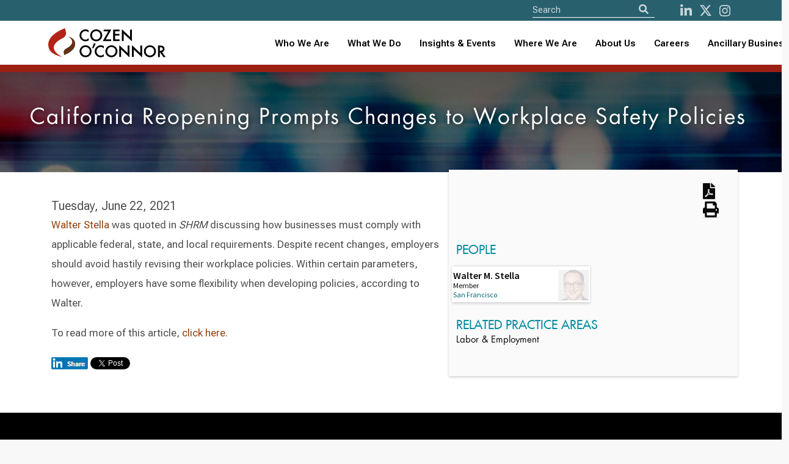

--- FILE ---
content_type: text/html; charset=utf-8
request_url: https://www.cozen.com/news-resources/news/2021/california-reopening-prompts-changes-to-workplace-safety-policies
body_size: 48918
content:

<!doctype html>
<!--[if lt IE 7]> <html class="no-js ie6 oldie" lang="en"> <![endif]-->
<!--[if IE 7]>
	<html class="no-js ie7 oldie" lang="en">
	<link rel="stylesheet" href="/Templates/styles/ie7.css">
<![endif]-->
<!--[if IE 8]>
	<html class="no-js ie8 oldie" lang="en">
	<link rel="stylesheet" href="/Templates/styles/ie8.css">
<![endif]-->

<!--[if gt IE 8]><!--> <html class="no-js" lang="en"> <!--<![endif]-->
<head id="ctl00_ctl00_Head1"><meta http-equiv="X-UA-Compatible" content="IE=edge" /><meta charset="utf-8" /><meta content="width=device-width, initial-scale=1.0, maximum-scale=6.0" name="viewport" /><link rel="shortcut icon" href="/Templates/images/favicon.ico" /><link rel="apple-touch-icon" href="/Templates/images/apple-touch-icon.png" /><link rel="manifest" href="/manifest.json" /><meta name="theme-color" content="#008c9e" />
    
    <script>
       //// console.log('start sw load');
       // if ('serviceWorker' in navigator) {
       //     navigator.serviceWorker.register('/service-worker.js')
       //         .then(() => console.log('CO Service Worker Installed'))
       //         .catch(err => console.error('Error sw', err));
       // }
        if ('serviceWorker' in navigator) {
            navigator.serviceWorker.getRegistrations().then(function(registrations) {
                for (let registration of registrations) {
                    registration.unregister();
                }
            });
        }
    </script>
	
	
    
    
    
    <link href="https://fonts.googleapis.com/css?family=Source+Sans+Pro:300,400,600,700" rel="stylesheet">

    <link href="/Templates/ssheets/mbundlev2?v=9RXJ-E_MaRiiDGFDlH9fIIz34AjWPOqrLsi-IEyM9dY1" rel="stylesheet"/>


 
<script src="https://cdnjs.cloudflare.com/ajax/libs/font-awesome/5.11.2/js/all.min.js" integrity="sha256-qM7QTJSlvtPSxVRjVWNM2OfTAz/3k5ovHOKmKXuYMO4=" crossorigin="anonymous"></script>

    
<script src="/js/pace.js"></script>
    
   
    <script src="/Templates/script/jsbundlev2?v=ZgVUc_EblCDwQAncVoIMxVJlC5yRow6whEwHzZOMs_81"></script>


  

    

	
    <script>
        function defer(method) {
            if (window.jQuery)
                method();
            else
                setTimeout(function () { defer(method) }, 50);
        }

    </script>
       
    
	
    <link href="https://fonts.googleapis.com/css?family=Source+Sans+Pro:300,400,600,700" rel="stylesheet" />
    <!--<link href="/Templates/ssheets/mbundlev2.css" rel="stylesheet" />-->
	<link href="/Templates/ssheets/jquery-ui.min.css" rel="stylesheet" /><link href="/Templates/ssheets/bulma.css" rel="stylesheet" /><link href="/Templates/ssheets/bulma-carousel.min.css" rel="stylesheet" /><link href="/Templates/ssheets/privacybanner.css" rel="stylesheet" /><link href="/Templates/ssheets/costyle.css?" rel="stylesheet" />

	<!-- New fonts 2023 -->
	<link rel="preconnect" href="https://fonts.googleapis.com" /><link rel="preconnect" href="https://fonts.gstatic.com" crossorigin="" /><link href="https://fonts.googleapis.com/css2?family=Roboto+Flex:opsz,wght@8..144,300;8..144,400;8..144,500;8..144,600;8..144,700&amp;display=swap" rel="stylesheet" />
       
	<!-- Slick slider 2023 -->
	<link rel="stylesheet" type="text/css" href="/slick/slick.css" /><link rel="stylesheet" type="text/css" href="/slick/slick-theme.css" />
	
	<!-- old font awesome -->
   <!-- <script src="https://cdnjs.cloudflare.com/ajax/libs/font-awesome/5.11.2/js/all.min.js" integrity="sha256-qM7QTJSlvtPSxVRjVWNM2OfTAz/3k5ovHOKmKXuYMO4=" crossorigin="anonymous"></script> -->
   
   <!-- 501Works Fontawesome 6 kit for Cozen 2023 -->
	<script src="https://kit.fontawesome.com/14ab1df7e6.js" crossorigin="anonymous"></script>

    <script src="/Templates/script/jsbundlev2.js"></script>

      
  
    
   
    
    
 


    
    
<meta name="keywords" content="cozen, o’connor" /><meta name="description" content="Walter Stella was quoted in SHRM discussing how businesses must comply with applicable federal, state, and local requirements." /><meta property="twitter:card" content="summary_large_image" /><meta property="twitter:site" content="@cozen_oconnor" /><meta property="twitter:title" content="California Reopening Prompts Changes to Workplace Safety Policies" /><meta property="twitter:description" content="Walter Stella was quoted in SHRM discussing how businesses must comply with applicable federal, state, and local requirements." /><meta property="twitter:image" content="https://www.cozen.com/Templates/media/images/bios/Walter-Stella-0193.jpg" /><meta property="og:url" content="https://www.cozen.com/news-resources/news/2021/california-reopening-prompts-changes-to-workplace-safety-policies" /><meta property="og:title" content="California Reopening Prompts Changes to Workplace Safety Policies" /><meta property="og:description" content="Walter Stella was quoted in SHRM discussing how businesses must comply with applicable federal, state, and local requirements." /><meta property="og:type" content="article" /><meta property="og:image" content="https://www.cozen.com/Templates/media/images/bios/Walter-Stella-0193.jpg" /><title>
	Cozen O’Connor: California Reopening Prompts Changes to Workplace Safety Policies
</title></head>

<body id="ctl00_ctl00_PageBody" class=" template-l3">
<!--<div style="position: fixed; top: 0; left: 50%; transform: translate(-50%, 0); width: 200px; background-color: rgba(253, 255, 87, 0.9); border: 1px solid #dd5; color: red; text-align: center; font-weight: bold; font-size: 16px; z-index: 9999; text-shadow: 0px 1px #500; font-family: Courier">TEST SITE</div>-->

    <form name="aspnetForm" method="post" action="./california-reopening-prompts-changes-to-workplace-safety-policies" id="aspnetForm" novalidate="">
<div>
<input type="hidden" name="__VIEWSTATE" id="__VIEWSTATE" value="EMEdMhFTdQsinJsAsx5nnw48BaWpJ3BpwliJTZ53v3QNZpAYNyPgVwri3xJWhvMwrIWskQbjDWX4HP22j9EX3WwReB70nhefZPtGb4tLWa/[base64]/sC97w722X0gUzQ47EPzj8dEi3Qf3ey0GNGe5nKkVP+n+8jWM6N9wHBqgerYigi1FWg+XKr6b3PFb50O1NVn1JtAQWxP2CHc6+U2CE2psUSlVEVfbfA/s3zCuGXd0mYVfCrisypRNQGfNkk2nl3IPgvbx0YRs5Ms2dBOkIQyk2H+aYKsCieZ+PV3eeAqmY5aU3CkXwrfonpK9eVCg6OBg5mzKVHoMzMb5iaosL4+JLHG6hDBOMH86hse/J7A/nDLvNyDA8ERyeiO8lXXkAfDiSUAeBE/5fFI8VkC8tSK5WOI+0cOkjtdDAc2BQKLzCX1+URWZyZKDpwmM5uNsl6tRw8gMuGStz8AuUdSZ+yc1Gm7e0FC44xlvPS0zeS9ItRhaQMHtvWrA43MrP9yzWyUAhxGGJdnyRfeuVpipdmJSmDzDXzcW3Dcfw/LBXtAIx+S1iRlhp/aTjcP/0KMUqtAeO86+Wb6WDCQUyt02y4ZfL/2gNDJXVD6baf90TpQNuJmF7Ge4KNWqhOgXOFCaWrAt+hYQq4dQGbc+lUoOs" />
</div>


<script src="https://cdn.jsdelivr.net/npm/places.js@1.17.1" type="text/javascript"></script>
<script src="../../../js/cosubscribe.js" type="text/javascript"></script>
<div>

	<input type="hidden" name="__VIEWSTATEGENERATOR" id="__VIEWSTATEGENERATOR" value="B4450CC4" />
</div>

		<input type='hidden' name='PageMode' id='PageMode' value='Undefined'/><input type='hidden' name='NodeGuid' id='NodeGuid' value='2ea8535c-716c-44ff-b9fa-d375e5475614'/><input type='hidden' name='PostingGuid' id='PostingGuid' value='7bbd52b8-c0b8-4886-8ce9-7f33d452b12c'/><input type='hidden' name='IsDraft' id='IsDraft' value='False'/>
		
			

     <section class="is-medium has-background-white">
    <div class="hero-head">
      

         

<header>
		<nav id="shrinkNavbar" class="navbar cotopnav">
		
			<div id="shrinkTopNav" class="top-nav">
				<div class="container">
				
					<div class="skip-to-content-link"><a href="#content">Skip to content</a></div>

					<div class="navbar-item nav-search top-nav-search">
						<div id="navSearch" class="control has-icons-left search-field">
							<div style="display: flex;">
							<form>
								<input aria-label="Site Search" ID="txtSearch" type="text" placeholder="Search" class="input searchnav">
								
								<button id="btnSearch" type="button" class="icon is-medium is-left" aria-label="Search">
									<i id="shrinkFASearch" class="fa fa-search"></i>
								</button>
							</form>
							</div>

							<div class="nav-social">
								<a id="shrinkNavSocialL" href="http://www.linkedin.com/company/cozen-o%27connor" aria-label="LinkedIn"><i class="fab fa-linkedin-in" aria-hidden="true"></i></a>
								<a id="shrinkNavSocialT" href="https://twitter.com/cozen_oconnor" aria-label="Twitter"><i class="fa-brands fa-x-twitter" aria-hidden="true"></i></a>
								<a id="shrinkNavSocialI" href="https://www.instagram.com/cozenoconnor/" aria-label="instagram"><i class="fab fa-instagram" aria-hidden="true"></i></a>
								<!--<a id="shrinkNavSocialI" href="http://www.facebook.com/CozenOConnor" aria-label="Facebook"><i class="fab fa-facebook" aria-hidden="true"></i></a>-->
							</div>

						</div>
					</div>

				</div>
			</div>
			
			<div class="container">
				<div class="navbar-brand">
					<a class="navbar-item" href="/">
						<img id="shrinkLogo" class="logo lazy" src="/img/CozenOConnor-Logo-RGB-whitebg.svg" alt="Cozen O’Connor logo">
					</a>
					
					<button type="button" tabindex="0" class="navbar-burger burger" data-target="navbarMenu" aria-label="Toggle Navigation Menu">
						<span></span>
						<span></span>
						<span></span>
					</button>
					
				</div>
				<div id="navbarMenu" class="navbar-menu">

					<div class="navbar-end">
					
						<div class="tabs is-right">
						
							<div>
								<ul>
									<li><a id="shrinkNavWho" class="" href="/people">Who We Are</a></li>
									<li><a id="shrinkNavWhat" class="" href="/practices-industries">What We Do</a></li>
									
									<li role="combobox" aria-expanded="true" tabindex="0" id="shrinkNavNews" class="navbar-item has-dropdown is-hoverable">
										<a href="/news-resources" style="padding: 0 !important">Insights & Events</a>
										<div id="shrinkNavNewsDropdown" class="navbar-dropdown">
											<a role="link" tabindex="0" id="shrinkNavNewsA" class="navbar-item" href="/news-resources">News, Alerts &amp; Events</a>
											<a role="link" tabindex="0" id="shrinkNavBlogsA" class="navbar-item" href="/news-resources/blogs">Blogs &amp; Podcasts</a>
										</div>
									</li>
									
									<!-- Mobile accordion -->
									<li class="mobile-nav">
										<button type="button" class="accordion">Insights & Events</button>
										<div class="panel">
											<a class="navbar-item" href="/news-resources">News, Alerts &amp; Events</a>
											<a class="navbar-item" href="/news-resources/blogs">Blogs &amp; Podcasts</a>
										</div>
									</li>
									<!-- End mobile accordion -->
									
									<li role="combobox" aria-expanded="true" tabindex="0" id="shrinkNavWhere" class="navbar-item has-dropdown is-hoverable">
										<a href="/offices" style="padding: 0 !important">Where We Are</a>
										<div id="shrinkNavWhereDropdown" class="navbar-dropdown">
											<a role="link" tabindex="0" id="shrinkNavUnitedA" class="navbar-item" href="/contact?r=usa">United States</a>
											<a role="link" tabindex="0" id="shrinkNavCanadaA" class="navbar-item" href="/contact?r=ca">Canada</a>
											<a role="link" tabindex="0" id="shrinkNavUKA" class="navbar-item" href="/contact?r=uk">United Kingdom</a>
										</div>
									</li>
									
									<!-- Mobile accordion -->
									<li class="mobile-nav">
										<button type="button" class="accordion">Where We Are</button>
										<div class="panel">
											<a class="navbar-item" href="/contact?r=usa">United States</a>
											<a class="navbar-item" href="/contact?r=ca">Canada</a>
											<a class="navbar-item" href="/contact?r=uk">United Kingdom</a>
										</div>
									</li>
									<!-- End mobile accordion -->
									
									<li role="combobox" aria-expanded="true" tabindex="0" id="shrinkNavAbout" class="navbar-item has-dropdown is-hoverable">
										<a href="/about" style="padding: 0 !important">About Us</a>
										<div id="shrinkNavAboutDropdown" class="navbar-dropdown">
											<a role="link" tabindex="0" id="shrinkNavAboutA" class="navbar-item" href="/about">About</a>
											<a role="link" tabindex="0" id="shrinkNavAlumniA" class="navbar-item" href="/alumni">Alumni</a>
											<a role="link" tabindex="0" id="shrinkNavAboutA" class="navbar-item" href="/about/firm-founders">Firm Founders</a>
											<a role="link" tabindex="0" id="shrinkNavDEIA" class="navbar-item" href="/about/firm-culture" style="text-transform: none">Firm Culture</a>
											<a role="link" tabindex="0" id="shrinkNavWomensA" class="navbar-item" href="/about/diversity/womens-initiative">Women’s Initiative</a>
										</div>
									</li>
									
									<!-- Mobile accordion -->
									<li class="mobile-nav">
										<button type="button" class="accordion">About Us</button>
										<div class="panel">
											<a class="navbar-item" href="/about">About</a>
											<a class="navbar-item" href="/alumni">Alumni</a>
											<a class="navbar-item" href="/about/firm-founders">Firm Founders</a>
											<a class="navbar-item" href="/about/firm-culture">Firm Culture</a>
											<a class="navbar-item" href="/about/diversity/womens-initiative">Women’s Initiative</a>
										</div>
									</li>
									<!-- End mobile accordion -->
									
									<li><a id="shrinkNavCareers" class="" href="/careers">Careers</a></li>
									
									<li role="combobox" aria-expanded="true" tabindex="0" id="shrinkNavAncillary" class="navbar-item has-dropdown is-hoverable navbar-last">
										<a href="/ancillary-businesses" style="padding: 0 !important">Ancillary Businesses</a>
										<div id="shrinkNavAncillaryDropdown" class="navbar-dropdown">
											<a role="link" tabindex="0" id="shrinkNavAncillaryA" class="navbar-item" href="/ancillary-businesses">All Ancillary Businesses</a>
											<a role="link" tabindex="0" id="shrinkNavCozenA" class="navbar-item" href="https://www.copublicstrategies.com/">Cozen O’Connor Public Strategies</a>
											<a role="link" tabindex="0" id="shrinkNavMargolisA" class="navbar-item" href="https://www.healyplus.com/">The Healy+ Group</a>
											<a role="link" tabindex="0" id="shrinkNavCOSECUREA" class="navbar-item" href="https://cosecure.com/">COSECURE</a>
											<a role="link" tabindex="0" id="shrinkNavHomeBaseA" class="navbar-item" href="https://homebasefamilyoffice.com/">HomeBase, The Family Office at Cozen O’Connor</a>
											<a role="link" tabindex="0" id="shrinkNavNationalA" class="navbar-item" href="https://www.nationalsubrogation.com/">National Subrogation Services</a>
											<a role="link" tabindex="0" id="shrinkNavCODISCOVRA" class="navbar-item" href="https://codiscovr.com/">CODISCOVR</a>
											<a role="link" tabindex="0" id="shrinkNavConnectBridge" class="navbar-item" href="https://www.connectbridge.com/">ConnectBridge</a>
											<a role="link" tabindex="0" id="shrinkNavConnectBridge" class="navbar-item" href="https://www.mb-lawllc.com/">MB Law</a>
										</div>
									</li>
									
									<!-- Mobile accordion -->
									<li class="mobile-nav">
										<button type="button" class="accordion">Ancillary Businesses</button>
										<div class="panel">
											<a class="navbar-item" href="/ancillary-businesses">All Ancillary Businesses</a>
											<a class="navbar-item" href="https://www.copublicstrategies.com/">Cozen O’Connor Public Strategies</a>
											<a class="navbar-item" href="https://www.healyplus.com/">The Healy+ Group</a>
											<a class="navbar-item" href="https://cosecure.com/">COSECURE</a>
											<a class="navbar-item" href="https://homebasefamilyoffice.com/">HomeBase, The Family Office at Cozen O’Connor</a>
											<a class="navbar-item" href="https://www.nationalsubrogation.com/">National Subrogation Services</a>
											<a class="navbar-item" href="https://codiscovr.com/">CODISCOVR</a>
											<a class="navbar-item" href="https://www.connectbridge.com/">ConnectBridge</a>
										</div>
									</li>
									<!-- End mobile accordion -->
								</ul>

							</div>

						</div>
					</div>
				</div>
			</div>
		</nav>
	</header>
    </div>

          
    


    <div id='TrackingTags' class=' assetWrapper TextAsset' ></div>
    <div id="headerHero" style="display: none;">
        <div id="heroLeft">
            <div id='PagePhoto' class=' assetWrapper ImageAsset' >
                    
                    
                        <img src='/templates/images/seattle.jpg' alt='California Reopening Prompts Changes to Workplace Safety Policies' style='border-width:0px;'>
                    

                    
                    
                        <p class='caption'></p>
                    
                </div>
        </div>
        <div id="heroRight" style="height: 220px;">
            
       

                    
        </div>
     
    </div>

    
<input name="__RequestVerificationToken" type="hidden" value="u8Ed2VC58I8iwu9aTynTBCZcMlO9y9UuN33n1muuw1SsI97FUzPchQs8333LMCNWvTnNzcFc-0T6MBIenRWWnYeDBSY1" />
       <section class="czpage">
        <div class="columns is-multiline">

            <div class="column is-full-fullhd is-full-mobile is-12 czpghead balance-text has-text-centered lazy"  data-loader="coNewsFeature" data-src="/img/practice/labor-employment.jpg">
                <h1 class="rellax czheadersize" data-rellax-speed="-3">California Reopening Prompts Changes to Workplace Safety Policies</h1>
            </div>
        </div>
    </section>
     <section class="czpage has-background-grey-dark is-hidden">
        <div class="columns" data-rellax-speed="-1" data-loader="coBioHero">
            <div class="column is-5 is-paddingless">
                <img class="image" src="/templates/images/seattle.jpg" data-rellax-speed="5" alt="" />
            </div>
           
            <div class="column is-6 czbio ">
                <div class="bioinfo">
                <h1 itemprop="name">California Reopening Prompts Changes to Workplace Safety Policies</h1>
                
             <div class="columns">
              
                    
                    </div>
               
               
                    </div>
            </div>
             <div class="column is-1 czbio has-text-right"> 
                 

<div id="l3tools">
    
    <a title="Download PDF" href="/data/pdf.ashx?t=l3&n=2ea8535c-716c-44ff-b9fa-d375e5475614" class="" aria-label="PDF version of this page">  <i class="fa fa-file-pdf  fa-2x" aria-hidden="true"></i></a>

   <!--<a class="email" title="email" id="modal_openx" onclick="return openModal();"><i class="fas fa-envelope fa-2x"></i></a>-->
    <!--<a id="ctl00_ctl00_MainContentPlaceHolder_MainContent_PageTools2_lnkWindowPrint" class="print"><i class="fas fa-print fa-2x toolbox" aria-hidden="true"></i></a>-->
	<a href="javascript:window.print()" aria-label="Print this page"><i class="fas fa-print fa-2x toolbox" aria-hidden="true"></i></asp:HyperLink>
</div>
<div class="clear"></div>


                 </div>
        </div>
    </section>

     <section class="container czsectionpad czpage">
     <nav class="floating-menu"	aria-label="Practice Details">
         <h3 class="is-hidden">California Reopening Prompts Changes to Workplace Safety Policies</h3>
         <a href="#tab1Body"><i class="far fa-arrow-alt-circle-right"></i>Overview</a>
         
			<a href="#sectionPeople"><i class="far fa-arrow-alt-circle-right"></i>People</a>
		 
     </nav>
        <div class="columns is-multiline">
             <div class="column is-7 czbio" >
                 
                <div id="tab1Body" class="tabBody">
                    
                        <p class="is-bold is-size-5">Tuesday, June 22, 2021</p>
                    
                    <div id='MainContent' class='content assetWrapper TextAsset' ><p>
	<a href="https://www.cozen.com/people/bios/stella-walter">Walter Stella</a> was quoted in <em>SHRM</em> discussing how businesses must comply with applicable federal, state, and local requirements. Despite recent changes, employers should avoid hastily revising their workplace policies. Within certain parameters, however, employers have some flexibility when developing policies, according to Walter.</p>
<p>
	To read more of this article, <a href="https://www.shrm.org/resourcesandtools/legal-and-compliance/state-and-local-updates/pages/california-reopening-prompts-changes-to-workplace-safety-policies.aspx">click here.</a></p>
</div>
					
					<!-- 20230802 -->
					<div>
					
					
					<div id="quoteContent" style="display: none; margin-top: 10px; color: #2a606d; margin-bottom: 10px; background-color: #cedfe4; border-radius: 4px; padding: 10px 15px;; font-size: 110%; font-weight: bold">
					<div style="float: left; position: absolute; font-size: 40px; padding-right: 10px; "><i class="fa-regular fa-message-quote"></i></div>
					<div id="quoteTxt" style="margin-left: 50px;"><div id='QuoteContent' class=' assetWrapper TextAsset' ></div></div>
					<div style="font-size: 90%; font-weight: 600; text-align: right"><div id='QuoteSource' class=' assetWrapper TextAsset' ></div></div>
					</div>
					<script>
					$(function() {
						if ($('#quoteTxt').text().length > 0) {
							$('#quoteContent').show();
						}
					});
					</script>
					
					
					
					<div id="awardContent" style="display: none; margin-top: 10px; color: #2a606d; margin-bottom: 10px; background-color: #cedfe4; border-radius: 4px; padding: 10px 15px;; font-size: 110%; font-weight: bold">
					<div style="float: left; position: absolute; font-size: 40px; padding-right: 10px; "><i class="fa-regular fa-medal"></i></div>
					<div id="awardTxt" style="margin-left: 50px;"><div id='AwardContent' class=' assetWrapper TextAsset' ></div></div>
					<div style="font-size: 90%; font-weight: 600; text-align: right"><div id='AwardSource' class=' assetWrapper TextAsset' ></div></div>
					</div>
					<script>
					$(function() {
						if ($('#awardTxt').text().length > 0) {
							$('#awardContent').show();
						}
					});
					</script>
					</div>
					<!-- 20230802 -->
					
                    <a target="_blank" href="https://www.linkedin.com/shareArticle?mini=true&url=http://www.cozen.com/news-resources/news/2021/california-reopening-prompts-changes-to-workplace-safety-policies"><img class="liShare" src="/templates/images/social/linkedin-share.gif" alt="Share on LinkedIn" /></a>
          

            <a href="https://twitter.com/share" class="twitter-share-button" data-count="none" data-text="California Reopening Prompts Changes to Workplace Safety Policies" data-url="http://www.cozen.com/news-resources/news/2021/california-reopening-prompts-changes-to-workplace-safety-policies" data-via="cozen_oconnor" data-lang="en">Tweet</a>
<script>!function (d, s, id) { var js, fjs = d.getElementsByTagName(s)[0]; if (!d.getElementById(id)) { js = d.createElement(s); js.id = id; js.src = "https://platform.twitter.com/widgets.js"; fjs.parentNode.insertBefore(js, fjs); } }(document, "script", "twitter-wjs");</script>


                </div>
				<span id="expTest" style="float: right; padding-left: 10px; color: #fff; cursor: pointer">test</span>
				<input type="hidden" id="cmsPageGuid" value="2ea8535c-716c-44ff-b9fa-d375e5475614" />
				<script src="/foundationExpData/loadExp2.js?t=639055024406485176"></script>
                 

                 <div id="recentRelatedNews">
                    
                </div>
                 </div>

             <div class="column is-5 has-background-white-bis biosidebar rellax" data-rellax-speed="5">

                   
 <div class="columns">

     <div class="column is-10">
	 
		 
                   <div class="columns is-multiline">
              
                    
                    </div>


     </div>
      <div class="column is-2">
                 

<div id="l3tools">
    
    <a title="Download PDF" href="/data/pdf.ashx?t=l3&n=2ea8535c-716c-44ff-b9fa-d375e5475614" class="" aria-label="PDF version of this page">  <i class="fa fa-file-pdf  fa-2x" aria-hidden="true"></i></a>

   <!--<a class="email" title="email" id="modal_openx" onclick="return openModal();"><i class="fas fa-envelope fa-2x"></i></a>-->
    <!--<a id="ctl00_ctl00_MainContentPlaceHolder_MainContent_PageTools1_lnkWindowPrint" class="print"><i class="fas fa-print fa-2x toolbox" aria-hidden="true"></i></a>-->
	<a href="javascript:window.print()" aria-label="Print this page"><i class="fas fa-print fa-2x toolbox" aria-hidden="true"></i></asp:HyperLink>
</div>
<div class="clear"></div>


            </div>
     </div>
                 
                 
<h3 class="sideparpplheader jumpLinkAdjust" id="sectionPeople">
                   People
                </h3>
                   
                             <div class="tile is-ancestor czpagepeople">
                        
                         <div class="tile is-6 tbPerson"> 
                             <div class="card"> <div class="card-content"> 
                                    <div class="media"> <div class="media-content">
                                       <a href="/people/bios/stella-walter"> <img class="lazy" data-src="/Templates/media/images/bios/thumbs/Walter-Stella-0193.jpg" alt="Walter M. Stella">
                                        <p class="title is-6">Walter M. Stella</p>
                                        <p class="subtitle is-7">Member<br /><span class="highlight is-bold">San Francisco</span> 
                                            
                                        </p> </a>

   

                                                        </div> </div> </div> 
                               


                                                           </div> 
                            
                             </div>

                
                               
                        
                          </div>
                        
                 
                     

 <div style="margin-bottom: 10px;">
                 

                        <h3></h3>

                    
                    <div id='AwardsRelated' class=' assetWrapper RelatedContentAsset' ></div>

                    
</div>

                   

                
                <h3>
                    <div id='RightColumnHeader' class=' assetWrapper TextAsset' >Related Practice Areas</div>
                </h3>
                
                <div id='RelatedPractices' class=' assetWrapper RelatedContentAsset' ><dl class='spotlightList'><dd class='first'>
<p class='summary'><a href='/practices/labor-employment' target='_self'> Labor & Employment  </a> </p>
</dd>
</dl></div>
 
                <div id='RightNavContent' class=' assetWrapper TextAsset' ></div>

                
                <!--
                
                <div id='RightColumnRelated' class=' assetWrapper RelatedContentAsset' ><dl class='spotlightList'></dl></div>
                -->

                
                
                <div id='RelatedBlogs' class='h4sidebar assetWrapper RelatedContentAsset' ><dl class='spotlightList'></dl></div>

                
 

  <style>
                     #coSideSubscribe {
                         background: #fff;
                         padding: 20px;
                         border: 1px solid lightgray;
                         margin: 20px 0;
                         background-color: #007A8A;
                         position: sticky;
                         top: 200px;
                         display: none;
                     }
 #coSideSubscribe .cosshead {
 
     font-size: 22px;
 } 
                     #coSideSubscribe strong {
                         color: white;
                     }
 #coSideSubscribe input {
     background-color: white;
 }
                     #coSideSubscribe .button {
                         border: 2px solid white;
                         color: white!important;
                         font-size: 20px!important;
                     }
                     #coSideSubscribe .cossfooter {
                         padding: 10px;
                         font-size: 14px;
                     }

                     .control-cname { display: none;}

                     #coSideSubscribe .inputmsg {
                         text-align: center;
                         color: white!important;
                         margin-top: -11px;
                         font-size: 19px;
                     }

                    #coSideSubscribe .cossnote {
                        line-height: 12px;
                        color: #ffffff85!important;
                        margin: 20px;
                    }

                 </style>
                 <script src="https://cdn.jsdelivr.net/npm/places.js@1.17.1"></script>
             
                 <div id="coSideSubscribe" >
                     <div class="columns is-multiline is-centered">
                         <div class="column is-full has-text-centered">
                             
                             <div class="cosshead has-text-white hidden cossthanks" >
                                 Thanks for signing up to get the latest news delivered straight to your inbox.<br/><br/>
                                 Be sure to check your inbox to confirm your subscription.
                             </div>
                             

                     <div class="cosshead has-text-white cossform">
                         Keep up-to-date with the latest <strong class="sspractxt"></strong> news from Cozen&nbsp;O'Connor
                     </div>

                        </div>
                         <div class="column is-full has-text-centered cossform">
                         
                         <div class="field">
                             <div class="control">
                                 <input  id="coSideSubscribeEmail"class="input is-medium" type="text" title="Email Address" placeholder="What's your email?" name="cossemail">
                             </div>
                         </div>
                           <div class="field">
                             <div class="control">
                                 <input type="search" id="coSideSubscribeLok" autocomplete="nope"
                                        autocorrect="off"
                                        autocapitalize="none"
                                        spellcheck="false" class="input is-medium" placeholder="Where do you live?" />
                                 <p class="inputmsg">Enter your City or Zip.</p>
                                 <p class="hidden">Selected: <strong id="address-value">none</strong></p>
                             </div>
                               
                              
                         </div>
                             
                             <div class="control-cname">
                                 Probably shouldn't change this:
                                 <input type="text" name="contactname" id="contactname" value="" />
                             </div>
                             <div class="control-email">
                                 I wouldn't adjust this:
                                 <input type="text" name="email" id="email" value="co@cozen.com" />
                             </div>

                     <button class="button is-small" id="cossSideSubmit" title="Opens in a new window">Sign me up</button>
                     
                     <div class="cossfooter has-text-white">
                         Sign up to receive alerts, publications, and event / webinar invites.
                         <p class="cossnote">
                             <small>By submitting your contact information, you are giving Cozen O'Connor consent to contact you via email.</small>
                         </p>
                     </div>
                         </div>
                         </div>
                 </div>
                

               
                 </div>

           
            </div>
         </section>

    <div class="container L3 is-hidden" >
        <div id="innerWrap">
            <aside id="columnLeft">
                  <div id="leftMenu">
                <ul>

                    <li><a id="a1" class="scroll" href="#tab1Body">
                        <div id='Tab1Heading' class=' assetWrapper TextAsset' >OVERVIEW</div>
                    </a></li>

                    
                    <li><a id="a3" class="scroll" href="#tab3Body">
                        <div id='Tab3Heading' class=' assetWrapper TextAsset' >PEOPLE</div>
                    </a></li>
                    
                </ul>
                      </div>
                <div id='LeftNav' class='leftNav assetWrapper SitemapAsset' ><ul></ul>
</div>

                
                <div id='FeaturedContentRightNav' class=' assetWrapper TextAsset' ></div>
                <div id='FormTracking' class=' assetWrapper TextAsset' ></div>
                <div id='ConfirmTracking' class=' assetWrapper TextAsset' ></div>
            </aside>
            <aside id="columnMain">
                <h1>California Reopening Prompts Changes to Workplace Safety Policies</h1>
                
            </aside>
            <aside id="columnRight">
             

            </aside>

            <div class="clear"></div>
        </div>
    </div>
    
    <script type="text/javascript">

        defer(function () {
          
      

        var learnsource = 'Popup';

        $(document).ready(function () {


            
            // $("#learndialog").hide();
          
            


            $("a[href^=http]").each(function () {
                if (this.href.indexOf(location.hostname) == -1) {
                    $(this).attr({
                        target: "_blank",
                        title: "Opens in a new window"
                    });
                }
            });
			
			// 202311: copied/adapted from L3-Subro.aspx
			expandElements('#tab5Body .newsResult', '#tab5Body', 'Events', 3);
            expandElements('#tab4Body .newsResult', '#tab4Body', 'Publications', 8);
            expandElements('#tab6Body .newsResult', '#tab6Body', 'News', 8);

        });

        function sendLearnForm() {
            console.log('send');
             ga('send', 'event', 'Website Form Lead', 'Form Submitted', learnsource + ' on California Reopening Prompts Changes to Workplace Safety Policies Page');
            $.ajax({
                type: 'POST', url: '/forms/submit.ashx', data: $('#learndialog hidden, #learndialog input').serialize(), success: function (response) {
                    console.log(response);
                    closeLearn(true)
                    setCookie("learn-california-reopening-prompts-changes-to-workplace-safety-policies", "sent", 7);
                        // $("#learndialog").dialog("close");
                        //$("#learnmorewrap").hide();
                    }
                });

        }

        function closeLearn(s) {
            learnsource = 'Sidebar';
            $("#learndialog").dialog('close');
            
            $("#learnmorewrap").empty();
            $("#formtrack").empty();
            $("#learnmorewrap").show();
            $("#learnmorewrap").append($("#learndialog").html());
            $(".learnsubmit").click(sendLearnForm);
            $(this).remove();

            if (s) {
                setCookie("learn-california-reopening-prompts-changes-to-workplace-safety-policies", "sent", 3);
                
                $("#learnmorethanks").dialog({
                    modal: true,
                    open: function (event, ui) {

                        setTimeout("$('#learnmorethanks').dialog('close')", 7000);

                    }
                });

            }
        }

        });

    </script>
    
	
	<style>#accord1b { display: none }
	.accordOpen, .accordClose { padding-left: 8px; }
	.accordLink { cursor: pointer; transition: none !important; font-size: 25px !important }
	.accordions > div { display: none }
	.accordions .accordOpen, .accordions .accordClose { display: inline }
	</style>
	<script>
	$(function() {
	$('.accordions h4').each(function(i, obj) {
		$(obj).addClass('accordLink');
		$(obj).css('transition', 'none !important');
		var accordContent = $(obj).next('div');
		$(accordContent).addClass('accordionContent');
		$(obj).append('<div class="accordOpen" style="display: inline"><i class="fas fa-plus-square"></i></div>');
		$(obj).append('<div class="accordClose" style="display: none"><i class="fas fa-minus-square"></i></div>');
	});
	$('.accordLink').click(function() {
		var accordContent = $(this).next('div.accordionContent');
		accordContent.slideToggle();
		$(this).find('.accordClose').toggle();
		$(this).find('.accordOpen').toggle();
	});
	});
	</script>

 
</section>
    
  

     

<footer class="footer"  role="contentinfo">
    <div class="container">
	
		<div class="columns">
		
			<div class="column is-full">
	
				<div class="footer-content">
					<div>
						<img src="/img/CozenOConnor-Logo-RGB_Reverse.svg" alt="Cozen O'Connor">
					</div>
					
					<div>
						<h2>Learn More</h2>
						<ul>
							<li><a href="/events/cle-programs">CLE Programs</a></li>
							<li><a href="/news-resources/subscribe-to-publication-alerts">Subscribe To Publications</a></li>
							<li><a href="/contact">Contact</a></li>
						</ul>
					</div>

				</div>
		
				<div class="footer-links">
					
					<ul>
						<li>
							<a href="/privacy-policy">Privacy Policy</a>
							<span>&nbsp;&nbsp;&nbsp;&nbsp;|&nbsp;&nbsp;&nbsp;&nbsp;</span>
						</li>
						<li>
							<a href="/disclaimer">Disclaimer</a>
							<span>&nbsp;&nbsp;&nbsp;&nbsp;|&nbsp;&nbsp;&nbsp;&nbsp;</span>
						</li>
						<li>
							<a href="/attorney-advertising">Attorney Advertising</a>
						</li>
					</ul>
					
					
				</div>
		
			</div>
		</div>
		
	</div>
		
		
    
	
</footer>
<script src="/js/cozen.js?20250521"></script>

<!-- Homepage redesign javascript 2023 -->
<script src="/js/js2023.js"></script>


    <div id="modal_wrapper" class="modal">
        <div id="modal_window">

            <div style="text-align: right;"><a id="modal_close" onclick="return closeModal();" >close <b>X</b></a></div>

            <p>Share this page:</p>

            <div id="modal_feedback">
               
               
             
                <p><a id="sharePage" onclick="return shareviaemail();">Share</a></p>
            </div>
        </div>
    </div>
    
    <div id="shareviaemail" class="modal">
        <div class="modal-background"></div>
        <div class="modal-card">
            <header class="modal-card-head">
                <p class="modal-card-title">Share this page</p>
                <a class="button delete" onclick="return closeModal();" aria-label="close"></a>
            </header>
            <section class="modal-card-body">
                <input type="hidden" name="action" value="sharepage" />
                <input type="hidden" name="type" value="pagetools" />
                <input type="hidden" id="pageurl" name="pageurl" value="" />

                <div class="field">
                    <label class="label">To Email Address*</label>
                    <div class="control has-icons-left has-icons-right">
                        <input type="email" placeholder="Email input" id="txtemail" name="txtemail" value="">
                       
                     
                    </div>
                    
                </div>
                
                <div class="field">
                    <label class="label">From Email Address*</label>
                    <div class="control has-icons-left has-icons-right">
                        <input type="email" placeholder="Email input" id="txtfromemail" name="txtfromemail"  value="">
                       
                     
                    </div>
                    
                </div>
                
                <div class="field">
                    <label class="label">Subject</label>
                    <div class="control">
                        <input class="input" type="text" name="txtsubject" id="txtsubject">
                    </div>
                </div>
                
                <div class="field">
                    <label class="label">Message</label>
                    <div class="control">
                        <textarea class="textarea" name="txtmsg" id="txtmsg" ></textarea>
                    </div>
                </div>
                

            </section>
            <footer class="modal-card-foot">
                <a onclick="return shareviaemail();" class="button is-success">Share</a>
                <a  onclick="return closeModal();" class="button">Cancel</a>
            </footer>
        </div>
    </div>



 


		
    

<script type="text/javascript">
//<![CDATA[
 defer(function () { $(document).ready(function () {loadPublications(); }); });//]]>
</script>
</form>

    
    

    
    
   


     <style>
  .ui-autocomplete {
    /*max-height: 300px;
    overflow-y: auto;
 
    overflow-x: hidden;*/
  }


  * html .ui-autocomplete {
    /*height: 300px;*/
  }

  .ui-autocomplete-loading{background:url('/templates/images/logo_loop.gif') no-repeat right center !important;
        }
  
  </style>
   
   <script type='text/javascript'>
window.__lo_site_id = 90776;

	(function() {
		var wa = document.createElement('script'); wa.type = 'text/javascript'; wa.async = true;
		wa.src = 'https://d10lpsik1i8c69.cloudfront.net/w.js';
		var s = document.getElementsByTagName('script')[0]; s.parentNode.insertBefore(wa, s);
	  })();
	</script>

    
  
   
           <script async src="https://www.googletagmanager.com/gtag/js?id=UA-947419-1"></script>
        <script>
            window.dataLayer = window.dataLayer || [];
            function gtag(){dataLayer.push(arguments);}
            gtag('js', new Date());

            gtag('config', 'UA-947419-1');
            gtag('config', 'AW-986996778');
        </script>
   <script>
            function gtag_report_CallConversion(url) {
                var callback = function () {
                    if (typeof(url) != 'undefined') {
                        window.location = url;
                    }
                };
                gtag('event', 'conversion', {
                    'send_to': 'AW-986996778/Nb36CLKj2JoBEKrA0dYD',
                    'event_callback': callback
                });
                return true;
            }

  function gtag_report_EmailConversion(url) {
                var callback = function () {
                    if (typeof(url) != 'undefined') {
                        window.location = url;
                    }
                };
                gtag('event', 'conversion', {
                    'send_to': 'AW-986996778/2ln-CPLK2p0BEKrA0dYD',
                    'event_callback': callback
                });
                return true;
            }
        </script>

       <!-- Google tag (gtag.js) -->
		<script async src="https://www.googletagmanager.com/gtag/js?id=G-P6D0C6C7CW"></script>
		<script>
		  window.dataLayer = window.dataLayer || [];
		  function gtag(){dataLayer.push(arguments);}
		  gtag('js', new Date());

		  gtag('config', 'G-P6D0C6C7CW');
		</script>

    
     <script>

         $(".scroll").click(function (event) {
             event.preventDefault();

             var dest = 0;
             if ($(this.hash).offset().top > $(document).height() - $(window).height()) {
                 dest = $(document).height() - $(window).height();
             } else {
                 dest = $(this.hash).offset().top;
             }
             $('html,body').animate({ scrollTop: dest }, 500, 'swing');
         });
           
         $(document).ready(function () {
              ScrollReveal().destroy();
             var offset = $('#leftMenu').offset();
             $(window).scroll(function () {
                 var scrollTop = $(window).scrollTop();
                 if (offset.top < scrollTop) {
                     $('#leftMenu').addClass('fixed');
                 } else {
                     $('#leftMenu').removeClass('fixed');
                 }
             });

            

         });
        

         $(document).ready(function () {

             //blog posts
             //$(".blogPub").append('<span>Blog&nbsp;Post</span>');


           


         });



         function isElementInViewport(el) {

             if (typeof jQuery === "function" && el instanceof jQuery) {
                 el = el[0];
             }

             var rect = el.getBoundingClientRect();

             return (
                 rect.top >= 0 &&
                 rect.left >= 0 &&
                 rect.bottom <= (window.innerHeight || document.documentElement.clientHeight) &&
                 rect.right <= (window.innerWidth || document.documentElement.clientWidth)
             );
         }

         var relloaded = false;
var loadingId = '';

         //recentRelatedNews
         var lastnewsID = '2ea8535c-716c-44ff-b9fa-d375e5475614';
         var newsCount = 0;
         console.log(lastnewsID);

         function loadReleatedPubs() {


             console.log('loading news');
             relloaded = true;

             if (loadingId != lastnewsID && newsCount < 3) {

                 loadingId = lastnewsID;
                 $.get("/data/relatednews.ashx?r=" + lastnewsID, function (data) {

                     var r = 0;

                  
                     if (!jQuery.isEmptyObject(data)) {
                         $("#recentRelatedNews").append('<div class="relNews"><h4>More In Cozen O`Connor News</h4><h2>' + data.Title + '</h2><h3>' + data.Date + '</h3><div>' + data.Content + '</div></div>');
                         lastnewsID = data.ID;
                         loadingId = '';
                         newsCount++;

                     }

                   

                 });

             } else { console.log('dupe');}

         }

         function loadPublications(node) {

             if (isElementInViewport($(".footer"))) {
                 loadReleatedPubs(node);
             }

             window.onscroll = function (ev) {
                 if ((window.innerHeight + window.scrollY) >= document.body.offsetHeight) {

                   //  if (!relloaded) {

                         loadReleatedPubs(node);

                     //}
                 }
             };

         }
  </script>
    <style>
         .fixed {
            position: fixed;
            top: 20px;
            width: 188px;
        }

        .exp a {
            border: none;
            background: gray;
            padding: 4px 10px;
            width: 110px;
            height: 25px;
            margin-bottom: 20px;
            text-align: center;
            color: #fff;
            font-size: 14px;
        }

        .expless a {
            border: none;
            background: gray;
            padding: 4px 10px;
            width: 110px;
            height: 25px;
            margin-bottom: 20px;
            text-align: center;
            color: #fff;
            font-size: 14px;
        }

        .tabBody {
            clear: both;
        }

        #columnMain h2 {
            margin-top: 20px;
            border-bottom: solid gray 3px;
        }

        #ExperienceItems p {
            float: left;
        }

        </style>


   




    </body>
</html>

